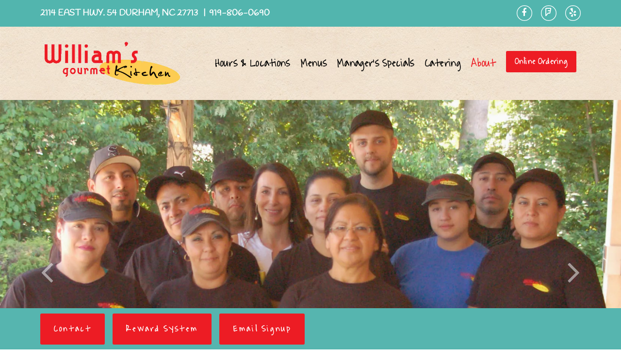

--- FILE ---
content_type: text/html; charset=utf-8
request_url: https://www.williamsgk.com/about/
body_size: 4316
content:
<!DOCTYPE html>
<html lang="en">
    <head>
        <meta charset="utf-8">
	<meta name="viewport" content="width=device-width, initial-scale=1, shrink-to-fit=no, user-scalable=0">
    <meta http-equiv="X-UA-Compatible" content="IE=edge">
	<title>About - William's Gourmet Kitchen</title>
	<!-- Powered by BentoBox http://getbento.com -->
	<!--
	___ ___ _  _ _____ ___  ___  _____  __
	| _ ) __| \| |_   _/ _ \| _ )/ _ \ \/ /
	| _ \ _|| .` | | || (_) | _ \ (_) >  <
	|___/___|_|\_| |_| \___/|___/\___/_/\_\

	-->
		<meta name="keywords" content="Great Breakfast in Durham, Places to Eat in Durham, Breakfast Food, Catering in RTP, Catering in Durham, Catering in Research Triangle Park, Best philly in Durham">
		<meta name="description" content="Try our famous philly cheesesteaks, burgers, sandwiches & more. Open for breakfast (you gotta try our grits!) and lunch in a fast casual setting. Voted best Corporate Catering in RTP.">
		<link rel="icon" href="https://media-cdn.getbento.com/accounts/19663086922e131347a46292f284b1d6/media/accounts/media/niFrUpQgWvuCFA7PofOQ_favicon.png">
		<meta property="og:site_name" content="William's Gourmet Kitchen">
		<meta property="og:title" content="About - William's Gourmet Kitchen">
		<meta property="og:type" content="article">
		<meta property="og:url" content="https://www.williamsgk.com/about/">
			<meta property="og:description" content="Try our famous philly cheesesteaks, burgers, sandwiches & more. Open for breakfast (you gotta try our grits!) and lunch in a fast casual setting. Voted best Corporate Catering in RTP.">
			<meta property="og:image" content="https://images.getbento.com/accounts/19663086922e131347a46292f284b1d6/mediausers/custom_fields_galleries/images/ofgqgkR3TMKyGIGgeqZN_Katrina  Litsas - DSC_0537.jpg?w=1200&fit=crop&auto=compress,format&cs=origin&h=600">
		<meta name="twitter:card" content="summary_large_image">
		<meta name="twitter:title" content="About - William's Gourmet Kitchen">
			<meta name="twitter:description" content="Try our famous philly cheesesteaks, burgers, sandwiches & more. Open for breakfast (you gotta try our grits!) and lunch in a fast casual setting. Voted best Corporate Catering in RTP.">
			<meta name="twitter:image" content="https://images.getbento.com/accounts/19663086922e131347a46292f284b1d6/mediausers/custom_fields_galleries/images/ofgqgkR3TMKyGIGgeqZN_Katrina  Litsas - DSC_0537.jpg?w=1200&fit=crop&auto=compress,format&cs=origin&h=600">
        <script src="https://ajax.googleapis.com/ajax/libs/webfont/1.6.16/webfont.js"></script>
        <script>
            var google_fonts = [];
            
                google_fonts.push('raleway');
            
            
                google_fonts.push('raleway');
            
            
                google_fonts.push('raleway');
            
            
                google_fonts.push('raleway');
            

            google_fonts = google_fonts.map(function(font){
                switch(font) {
                    case 'raleway':
                        return 'Raleway::latin'
                        break;
                    case 'montserrat':
                        return 'Montserrat::latin'
                        break;
                    case 'josefin_sans':
                        return 'Josefin+Sans::latin'
                        break;
                    case 'playfair_display':
                        return 'Playfair+Display::latin'
                        break;
                    case 'arvo':
                        return 'Arvo::latin'
                        break;
                }
            });

            

            var WebfontConfig = {};
            

            if(google_fonts.length > 0){
                if(!WebfontConfig.hasOwnProperty('google')) {
                    WebfontConfig.google = {families: []}
                }
                WebfontConfig.google.families = WebfontConfig.google.families.concat(google_fonts);
            }

            WebFont.load(WebfontConfig);
        </script>
        <script type="text/javascript" src="https://theme-assets.getbento.com/juno/d464839.juno/assets/js/head.min.js"></script>
        <link rel="stylesheet" href="//assets-cdn-refresh.getbento.com/stylesheet/williamsgk/-/scss/main.5348127086399328b3f1f1e08ba7022c.scss" />
        
        <script type="text/javascript" src="//maps.google.com/maps/api/js?key=AIzaSyCxtTPdJqQMOwjsbKBO3adqPGzBR1MgC5g&sensor=false"></script>
        <script>
            var fade_slider = true;
            var map_styles = [];
            
            map_styles = [{"featureType":"water","elementType":"geometry","stylers":[{"color":"#d1f7f4"},{"lightness":17}]},{"featureType":"landscape","elementType":"geometry","stylers":[{"color":"#ffecbc"},{"lightness":20}]},{"featureType":"road.highway","elementType":"geometry.fill","stylers":[{"color":"#ffffff"},{"lightness":17}]},{"featureType":"road.highway","elementType":"geometry.stroke","stylers":[{"color":"#ffffff"},{"lightness":29},{"weight":0.2}]},{"featureType":"road.arterial","elementType":"geometry","stylers":[{"color":"#ffffff"},{"lightness":18}]},{"featureType":"road.local","elementType":"geometry","stylers":[{"color":"#ffffff"},{"lightness":16}]},{"featureType":"poi","elementType":"geometry","stylers":[{"color":"#f5f5f5"},{"lightness":21}]},{"featureType":"poi.park","elementType":"geometry","stylers":[{"color":"#dedede"},{"lightness":21}]},{"elementType":"labels.text.stroke","stylers":[{"visibility":"on"},{"color":"#ffffff"},{"lightness":16}]},{"elementType":"labels.text.fill","stylers":[{"saturation":36},{"color":"#333333"},{"lightness":40}]},{"elementType":"labels.icon","stylers":[{"visibility":"off"}]},{"featureType":"transit","elementType":"geometry","stylers":[{"color":"#f2f2f2"},{"lightness":19}]},{"featureType":"administrative","elementType":"geometry.fill","stylers":[{"color":"#fefefe"},{"lightness":20}]},{"featureType":"administrative","elementType":"geometry.stroke","stylers":[{"color":"#d1f7f4"},{"lightness":17},{"weight":1.2}]}];
            

            
        </script>
        <!--[if lt IE 9]>
            <script type="text/javascript" src="https://theme-assets.getbento.com/juno/d464839.juno/assets/assets/js/ltie9.min.js "></script>
        <![endif] -->
    </head>
    <body class="team ">
        <div id="flex-wrap">

            




  <script src='https://cf.chownowcdn.com/latest/static/integrations/ordering-modal.min.js' data-chownow-company-id='2405'></script>


  

  
    <section id="address" class=" sticky">

    <div class="container">

    
      <div class="row address-callout">
        <div class="col-xs-12">
          <a class="btn btn-sm chownow-order-online"
    
    
    
    href="https://ordering.chownow.com/order/2405/locations" target="_blank"  data-bb-track="button" data-bb-track-on="click" data-bb-track-category="Online Ordering Trigger Button" data-bb-track-action="Click" data-bb-track-label="Callout, Header"
  >
    Online Ordering
  </a>
        </div>
      </div>
    


    <div class="row">
    <div class="col-md-12">
        
        <span class="location-info">
          
          <a href="http://www.google.com/maps/search/2114%20East%20Hwy.%2054%2C%20Durham%2C%20NC%2027713" target="_blank" 
		 data-bb-track="button" data-bb-track-on="click" data-bb-track-category="Address" data-bb-track-action="Click" data-bb-track-label="Header"
>
              2114 East Hwy. 54 Durham, NC <span class="zip">27713</span>
          </a>
          &nbsp;&nbsp;|&nbsp;&nbsp;<a class="phone-number" href="tel:919-806-0690" 
		 data-bb-track="button" data-bb-track-on="click" data-bb-track-category="Phone Number" data-bb-track-action="Click" data-bb-track-label="Header"
>919-806-0690</a>
        </span>
        
          <span class="address-social">
            <nav class="social">
    
    
        <a target="_blank" href="https://www.facebook.com/Williams-Gourmet-Kitchen-202652068349/"  data-bb-track="button" data-bb-track-on="click" data-bb-track-category="Social Icons" data-bb-track-action="Click" data-bb-track-label="Facebook">
            <i class="fa fa-facebook"></i>
            <noscript>facebook</noscript>
        </a>
    
    
    
        <a target="_blank" href="https://foursquare.com/v/williams-gourmet-kitchen/4bb3a3a54019a593c43a38b8"  data-bb-track="button" data-bb-track-on="click" data-bb-track-category="Social Icons" data-bb-track-action="Click" data-bb-track-label="Foursquare">
            <i class="fa fa-foursquare"></i>
            <noscript>foursquare</noscript>
        </a>
    
    
        <a target="_blank" href="http://www.yelp.com/biz/williams-gourmet-kitchen-durham"  data-bb-track="button" data-bb-track-on="click" data-bb-track-category="Social Icons" data-bb-track-action="Click" data-bb-track-label="Yelp">
            <i class="fa fa-yelp"></i>
            <noscript>yelp</noscript>
        </a>
    
    
    
    
    
</nav>
          </span>
    </div>
    </div>
    </div>
    </section>
  

    <header class="sticky  has-background">
      <div class="collapse" id="navbar-header">
        <div class="container p-a-1">
          <h3>Collapsed content</h3>
          <p>Toggleable via the navbar brand.</p>
        </div>
      </div>
      <nav class="navbar offcenter-logo">
        <div class="container">

          <div class="mobile-header-wrap hidden-mobile-break-up">
            <a class="navbar-brand" href="/">
              
                <img src="https://images.getbento.com/accounts/19663086922e131347a46292f284b1d6/media/accounts/media/N7lLIBPnRlOkljad7ctV_Katrina%20Litsas%20-%20WGKlogo_FlatColorWEB.gif?w=600&fit=max&auto=compress,format&cs=origin&h=600" alt="William's Gourmet Kitchen">
              
            </a>
            <button class="navbar-toggler vertical-center hidden-mobile-break-up" type="button" alt="navbar toggle" style="text-indent: -9999px; white-space: nowrap;">Navbar Toggle
              <div id="nav-icon">
                <span></span>
                <span></span>
                <span></span>
                <span></span>
              </div>
            </button>
          </div>

            <a class="navbar-brand hidden-mobile-break-down logo " href="/">
              
                <img class="standard-logo" src="https://images.getbento.com/accounts/19663086922e131347a46292f284b1d6/media/accounts/media/N7lLIBPnRlOkljad7ctV_Katrina%20Litsas%20-%20WGKlogo_FlatColorWEB.gif?w=600&fit=max&auto=compress,format&cs=origin&h=600" alt="William's Gourmet Kitchen">
              
              
            </a>

          <div class="collapse navbar-toggleable-sm" id="collapsible-header">
            <ul class="nav navbar-nav navbar-right">
              

                <li class="nav-item">
                  <a class="nav-link " href="/location/williams-gourmet-kitchen/" >Hours & Locations </a>
                  
                </li>
              

                <li class="nav-item">
                  <a class="nav-link " href="/menus/" >Menus </a>
                  
                </li>
              

                <li class="nav-item">
                  <a class="nav-link " href="/specials/" >Manager's Specials </a>
                  
                </li>
              

                <li class="nav-item">
                  <a class="nav-link " href="/catering/" >Catering </a>
                  
                </li>
              

                <li class="nav-item active">
                  <a class="nav-link " href="/about/" >About </a>
                  
                </li>
              


              
              <li class="nav-item hidden-mobile-break-down">
                <a class="callout-button nav-link chownow-order-online"
    
    
    
    href="https://ordering.chownow.com/order/2405/locations" target="_blank"  data-bb-track="button" data-bb-track-on="click" data-bb-track-category="Online Ordering Trigger Button" data-bb-track-action="Click" data-bb-track-label="Callout, Header"
  >
    Online Ordering
  </a>
              </li>
              
            </ul>
            <span class="hidden-mobile-break-up">
              <nav class="social">
    
    
        <a target="_blank" href="https://www.facebook.com/Williams-Gourmet-Kitchen-202652068349/"  data-bb-track="button" data-bb-track-on="click" data-bb-track-category="Social Icons" data-bb-track-action="Click" data-bb-track-label="Facebook">
            <i class="fa fa-facebook"></i>
            <noscript>facebook</noscript>
        </a>
    
    
    
        <a target="_blank" href="https://foursquare.com/v/williams-gourmet-kitchen/4bb3a3a54019a593c43a38b8"  data-bb-track="button" data-bb-track-on="click" data-bb-track-category="Social Icons" data-bb-track-action="Click" data-bb-track-label="Foursquare">
            <i class="fa fa-foursquare"></i>
            <noscript>foursquare</noscript>
        </a>
    
    
        <a target="_blank" href="http://www.yelp.com/biz/williams-gourmet-kitchen-durham"  data-bb-track="button" data-bb-track-on="click" data-bb-track-category="Social Icons" data-bb-track-action="Click" data-bb-track-label="Yelp">
            <i class="fa fa-yelp"></i>
            <noscript>yelp</noscript>
        </a>
    
    
    
    
    
</nav>
            </span>
          </div>
        </div>
      </nav>
    </header>

    

            <!-- Begin page content -->
            <div id="content">
            









  



<section class=" hero ">

  <div class="vertical-center hero-content">
    
    
    
    
  </div>

  
  <div class="slideshow">
    
    <div class="slide" style="background-image:url('https://images.getbento.com/accounts/19663086922e131347a46292f284b1d6/mediausers/custom_fields_galleries/images/ofgqgkR3TMKyGIGgeqZN_Katrina  Litsas - DSC_0537.jpg?fit=max&w=1800&auto=format,compress')"></div>
    
    <div class="slide" style="background-image:url('https://images.getbento.com/accounts/19663086922e131347a46292f284b1d6/mediausers/custom_fields_galleries/images/Cp6lveYsQe8yZ9flTsyh_Katrina  Litsas - DSC_0515.JPG?fit=max&w=1800&auto=format,compress')"></div>
    
  </div>
  

  

  

  

  
</section>

<a name="scroll-down"><noscript>scroll</noscript></a>






  
    <section class="three_column_copy">
      <div class="container">
        
        <div class="row">
          <div class="col-md-12">
            <h2 class="bar center">About Us
  <img class="underline" src="https://images.getbento.com/accounts/19663086922e131347a46292f284b1d6/media/images/34354hr.png?fit=max&w=1800&auto=format,compress" alt="Underline Image">
</h2>
          </div>
        </div>
        
        <div class="row">
          <div class="col-md-12 col-lg-8 col-lg-offset-2">
            <p style="text-align: center;">William&rsquo;s Gourmet Kitchen is open for breakfast &amp; lunch Monday &ndash; Saturday.</p><p style="text-align: center;">Breakfast offerings include gourmet coffee, fresh made breakfast platters, omelets and breakfast favorites such as Belgian waffles &amp; Triple berry French toast.</p><p style="text-align: center;">For lunch enjoy fresh made to order sandwiches, cheesesteaks, grilled burgers and crisp salads.</p><nav style="text-align: center;"><a class="btn" data-target="#newsletter-modal" data-toggle="modal" href="http://williamsgk.getbento.com/about/#">EMAIL SIGNUP</a></nav>
          </div>
          
          
        </div>
      </div>
    </section>




  





            </div>

            
    <footer class="footer sticky">
      
        <div class="container">
          <div class="row">
            <div class="col-xs-12 text-xs-center text-md-left">
              <p style="margin: 0px; text-align: left;"><a class="btn btn-primary" href="http://williamsgk.getbento.com/contact/">Contact</a>&nbsp; &nbsp; <a class="btn btn-primary" href="http://williamsgourmetkitchen.alohaenterprise.com:8080/efMemberLinkLogin.do" target="blank">Reward System</a>&nbsp; &nbsp; <a class="btn btn-primary" data-target="#newsletter-modal" data-toggle="modal" href="#">Email Signup</a></p>
            </div>
        </div>
      
      </div>
    </footer>

    

    <section id="credit" >
      <a href="http://www.getbento.com/?utm_source=footer&utm_campaign=williamsgk.com" target="_blank">Powered By BentoBox</a>
    </section>
            <div class="modal fade" id="newsletter-modal" tabindex="-1" role="dialog">
  <div class="modal-dialog modal-md">
    <div class="modal-content">
      <div class="modal-body">
      <button type="button" class="close" data-dismiss="modal" aria-label="Close"><span aria-hidden="true">&times;</span></button>

      <h1>Email Signup</h1>

      
      <form id="newsletter" class="contact-form ajax-submit" action="/email_provider_subscribe/" enctype="multipart/form-data" method="post">
    
    <div style="display: none;">
        <label>leave this field blank
            <input type="text" name="comment_body" value="" />
        </label>
    </div>
    
        <input type="hidden" name="form" value="newsletter">

          <div class="row">
            <div class="col-md-12">
              <div class="form-group">
                <label for="first-name" class="sr-only">First Name</label>
                <input class="form-control" type="text" id="first-name" name="first_name" placeholder="First Name*" required>
              </div>
            </div>
          </div>
          <div class="row">
            <div class="col-md-12">
              <div class="form-group">
                <label for="last-name" class="sr-only">Last Name</label>
                <input class="form-control" type="text" id="last-name" name="last_name" placeholder="Last Name*" required>
              </div>
            </div>
          </div>
          <div class="row">
            <div class="col-md-12">
              <div class="form-group">
                <label for="email" class="sr-only">Email</label>
                <input class="form-control" type="email" id="email" name="Email" placeholder="Email*" required>
              </div>
            </div>
          </div>

          <div class="row">
            <div class="large-12 columns">
              <input class="btn btn-secondary" type="submit" value="Submit">
            </div>
          </div>
      
    </form>
      </div>
    </div>
  </div>
</div>

<div class="modal fade" id="reservations-modal" tabindex="-1" role="dialog">
  <div class="modal-dialog modal-md">
    <div class="modal-content">
      <div class="modal-body ">
      <button type="button" class="close" data-dismiss="modal" aria-label="Close"><span aria-hidden="true">&times;</span></button>

      

      </div>

    </div>
  </div>
</div>
            <script src="https://theme-assets.getbento.com/juno/d464839.juno/assets/js/foot.libs.min.js"></script>
            <script src="https://theme-assets.getbento.com/juno/d464839.juno/assets/js/bentobox.min.js"></script>

            

            <div class="device-xs visible-xs hidden-sm-up"></div>
            <div class="device-sm visible-sm hidden-md-up"></div>
            <div class="device-md visible-md hidden-lg-up"></div>
            <div class="device-lg visible-lg"></div>
        </div>

        
        
    <script type="text/javascript" src="https://app-assets.getbento.com/analytics/f09d72e/bento-analytics.min.js" data-bentoanalytics='{"account": "williamsgk", "theme": "juno", "template": "team.html", "preset": "N/A", "cartType": "", "indicativeApiKey": "62e150f7-1993-460b-90ab-1bb1bd494ad7", "snowplowAppId": "customer-websites", "snowplowCollectorUrl": "com-bentoboxcloud-prod1.collector.snplow.net", "devMode": false, "templateNameFromMapping": ""}'></script></body></html>

--- FILE ---
content_type: text/javascript
request_url: https://theme-assets.getbento.com/juno/d464839.juno/assets/js/bentobox.min.js
body_size: 10435
content:
!function n(a,s,r){function o(i,t){if(!s[i]){if(!a[i]){var e="function"==typeof require&&require;if(!t&&e)return e(i,!0);if(c)return c(i,!0);throw(t=new Error("Cannot find module '"+i+"'")).code="MODULE_NOT_FOUND",t}e=s[i]={exports:{}},a[i][0].call(e.exports,function(t){return o(a[i][1][t]||t)},e,e.exports,n,a,s,r)}return s[i].exports}for(var c="function"==typeof require&&require,t=0;t<r.length;t++)o(r[t]);return o}({1:[function(t,i,e){function n(t){this.$imgs=t.not(function(){return this.complete}),this.$dispatcher=$("<div></div>"),this._remaining=this.$imgs.length,this._running=!1,this._complete=!1}n.prototype={events:{complete:"imgloader:complete"},load:function(){var t;this._running||this._complete||(this._running=!0,this._remaining?(t=this).$imgs.load(function(){t._remaining--,t._remaining||t._done()}):this._done())},destroy:function(){this.$dispatcher.remove(),this.$dispatcher=null,this.$imgs=null},_done:function(){this._running=!1,this._complete=!0,this.$dispatcher.trigger("imgloader:complete")}},i.exports=window.ImgLoader=n},{}],2:[function(i,t,e){i("./tracking"),i("./ticketing"),i("./imgloader");var n={autoplay:!0,pauseOnHover:!1,autoplaySpeed:5e3,dots:!0,fade:fade_slider,prevArrow:'<a class="slick-prev"><i class="fa fa-angle-left"></i></a>',nextArrow:'<a class="slick-next"><i class="fa fa-angle-right"></i></a>'};function a(t){return l(".device-"+t).is(":visible")}var l=jQuery;l(function(){Site.init()}),window.Site={init:function(){window.TRACKING.initialize(),this.initCallout(),this.initStickiness(),this.initHeroContent(),this.initSmoothScroll(),this.initSlideshows(),this.initGalleries(),this.initInstagram(),this.initMap(),this.initTabs(),this.initVenues(),this.initCatering(),this.initCareers(),this.initContact(),this.initFormComponents(),this.initFormSubmit(),this.initImageBrowser(),this.initFormSuccess(),this.initMobileMenu(),this.initHeroSize(),this.initStoreCategorySelect(),i("./productconfigurable/productconfigurable").create(),this.STORE.initialize({hasQuantities:!0}),Bento.GiftCards.initialize({formContainerSelector:"#physical-form form, #electronic-form form",successCallback:function(t){window.TRACKING.sendEvent("Add to Cart","Click","Gift Cards"),setTimeout(function(){t.cart&&t.cart.url?window.location=t.cart.url:window.location="/store/cart"},250)}}),l(window).on("resize",l.throttle(function(){Site.initHeroSize()},200,null,!1));var t=new ImgLoader(l("header.sticky").first().find("img"));t.$dispatcher.on(t.events.complete,function(){t.$dispatcher.off(t.events.complete),t.destroy(),t=null,l(".sticky").sticky("update"),Site.initHeroSize(!0)}),t.load()},initStoreCategorySelect:function(){var t,i,e=l(".selectpicker");e.selectpicker("mobile"),-1<location.pathname.indexOf("category")&&(i=(t=location.pathname).indexOf("category"),t=t.slice(i+"category".length+1,-1),i=e.find("option").filter('[data-category-slug="'+t+'"]'),e.val(i.val()),e.selectpicker("refresh")),e.change(function(){var t=l(this).val();location.href=t})},initFormSubmit:function(){l("form.ajax-submit").submit(function(t){t.preventDefault();var n=l(this),t=n.serialize(),a=l("section#address.sticky").outerHeight()+l("header.sticky").outerHeight();l.ajax({type:"POST",url:n.attr("action"),data:t,success:function(t,i){n.fadeOut(function(){n.parents("section").length&&l("html, body").scrollTop(n.parents("section").offset().top-a),n.html('<h4 class="text-xs-center">Thanks!</h4>').fadeIn(),window.TRACKING.sendEvent("Forms","Submit","Email Sign Up")})},error:function(t,i,e){n.fadeOut(function(){l("html, body").scrollTop(n.parents("section").offset().top-a),n.html("<h4>An error has occured. Please try again later.</h4>").fadeIn()})}})})},initFormSuccess:function(){var t;"true"==function(t){for(var i,e=decodeURIComponent(window.location.search.substring(1)).split("&"),n=0;n<e.length;n++)if((i=e[n].split("="))[0]===t)return void 0===i[1]||i[1]}("success")&&(t=l("form[action='/form_to_email/']").html("<h1 class='text-xs-center'>Thank you!</h1>"),l("html, body").scrollTop(t.offset().top))},initMobileMenu:function(){l(".navbar-toggler").click(function(){var t;l("html,body").toggleClass("noscroll"),l("header").toggleClass("nav-open"),0<l("#collapsible-header").height()?l("#collapsible-header").css("height",0):(t=l(window).scrollTop(),t=l("#collapsible-header").offset().top-t,l("#collapsible-header").css("height",l(window).height()-t))}),l(".hidden-mobile-break-up").is(":visible")&&l(".nav-item.dropdown > a").click(function(t){t.preventDefault(),l(this).siblings(".dropdown-menu").toggleClass("open")})},initImageBrowser:function(){l(".image-browser").each(function(){var t=l(this).find(".image");l(this).find(".image-thumb").hover(function(){t.css("background-image",l(this).css("background-image"))})})},initVenues:function(){var t=n;t.fade=!1,l("section.venues").slick(t),l(".set-venue").click(function(){l('form [name="Venue"]').selectpicker("val",l(this).attr("data-venue"))}),Bento.Forms.initialize({formSelector:"form.private-event-form",successCallback:function(){window.TRACKING.sendEvent("Forms","Submit","Private Events")},preSubmit:function(){}})},initCatering:function(){Bento.Forms.initialize({formSelector:"form.catering-form",successCallback:function(){window.TRACKING.sendEvent("Forms","Submit","Catering")}})},initCareers:function(){Bento.Forms.initialize({formSelector:"form.careers-form",successCallback:function(){window.TRACKING.sendEvent("Forms","Submit","Jobs")}})},initContact:function(){Bento.Forms.initialize({formSelector:".js-contact-form.contact-form",successCallback:function(){window.TRACKING.sendEvent("Forms","Submit","Contact")}})},initFormComponents:function(){l("[data-datepicker]").datepicker({autoclose:!0}).on("changeDate",function(t){l(this).data("target")&&l(this).parents("form").find(l(this).data("target")).val(l(this).val())}).change(),l("[data-timepicker]").timepicker({defaultTime:!1}),l("[data-selectpicker]").selectpicker().change(function(){l(this).data("target")&&l(this).parents("form").find(l(this).data("target")).val(l(this).val())}).change()},initTabs:function(){l("nav.tab-nav select").selectpicker({mobile:!0}).on("change",function(){l(".tab-content > *.active").removeClass("active"),l(".tab-content").find(l(this).val()).addClass("active"),window.history.pushState(null,null,l(this).val())}),l("nav.tab-nav > a").click(function(t){t.preventDefault(),l("nav.tab-nav a.active").removeClass("active"),l(this).addClass("active"),l(".tab-content > *.active").removeClass("active"),l(".tab-content").find(l(this).attr("href")).addClass("active"),window.history.pushState(null,null,l(this).attr("href"))});var t=window.location.toString().split("#")[1];t&&(t="#"+t,l("nav.tab-nav select:visible").length?l("nav.tab-nav select").selectpicker("val",t).change():l("nav.tab-nav a[href='"+t+"']").click(),l("section#address.sticky").parent().addClass("no-transitions is-sticky"),l("header.sticky").parent().addClass("no-transitions is-sticky"),l(window).load(function(){l(window).scrollTop(l("nav.tab-nav").parents("section").offset().top-l("header.sticky").outerHeight()-l("#address.sticky").outerHeight()),l("section#address.sticky").parent().removeClass("no-transitions"),l("header.sticky").parent().removeClass("no-transitions")}))},initCallout:function(){l("#callout .close").click(function(t){t.preventDefault(),l("#callout").slideUp(),l("#callout-sticky-wrapper").slideUp(function(){l(this).remove(),l(".sticky").unstick(),l(".sticky").addClass("no-transitions"),Site.initStickiness(),l(".sticky").sticky("update"),l(".sticky").removeClass("no-transitions")}),l(".is-sticky .sticky").each(function(){l(this).animate({top:parseFloat(l(this).css("top"))-l("#callout").outerHeight()})})})},initStickiness:function(){l("#callout.sticky").sticky({topSpacing:0});var t=l("#callout.sticky").outerHeight()?l("#callout.sticky").outerHeight():0,t=(l("#address.sticky").sticky({topSpacing:t}),t+=l("#address.sticky").outerHeight()?l("#address.sticky").outerHeight():0,l("header.sticky").sticky({topSpacing:t,wrapperClassName:"header-sticky-wrapper"}),l("#header.sticky").sticky({topSpacing:t,wrapperClassName:"header-sticky-wrapper"}),l("#credit.sticky").outerHeight()?l("#credit.sticky").outerHeight():0);l("footer.sticky").sticky({topSpacing:l(window).outerHeight()-t-l("footer.sticky").outerHeight()}).css("bottom",t),l("#credit.sticky").sticky({bottomSpacing:0}),l(".sticky").on("sticky-start sticky-end",function(){var t=0,i=l(this),e=setInterval(function(){i.sticky("update"),t++,Site.initHeroSize(!0),15===t&&clearInterval(e)},50)})},initHeroSize:function(t){t||l(".sticky").sticky("update"),l("section.hero").css("margin-top",-1*l("header:not(.has-background)").outerHeight()),l(".full-height").each(function(){l(this).css("height",l(window).outerHeight()-l(this).offset().top-l("#credit.sticky").outerHeight()-l("footer.sticky").outerHeight()),l(this).find(".slide").css("height",l(this).css("height"))})},initHeroContent:function(){var t,i;l("section.hero #youtube-container").length&&(l("section.hero #youtube-container").attr("data-youtube-id"),(t=document.createElement("script")).src="https://www.youtube.com/iframe_api",(i=document.getElementsByTagName("script")[0]).parentNode.insertBefore(t,i)),l("section.hero .slideshow").slick(n)},initSlideshows:function(){var t=n;l("section.slideshow").slick(t)},initGalleries:function(){l(".gallery").on("click",function(){var t=l(this).attr("data-images").split(" "),t=l(t).map(function(){if(0!=this.length)return{src:this}});l(this).lightGallery({dynamic:!0,dynamicEl:t})})},initInstagram:function(){l(".instagram-container").each(function(){var t;a("xs")?(l(this).find(".slide:gt(1)").remove(),(t=n).arrows=!1,l(this).slick(t)):l(this).find(".image-wrap").slice(10).remove()})},initSmoothScroll:function(){l('a[href*="#"]:not([href="#"]):not(.no-scroll)').click(function(){if(location.pathname.replace(/^\//,"")==this.pathname.replace(/^\//,"")&&location.hostname==this.hostname){var t=(t=l(this.hash)).length?t:l("[name="+this.hash.slice(1)+"]"),i=l("section#address.sticky").outerHeight()+l("header.sticky").outerHeight();if(t.length)return l("html, body").animate({scrollTop:t.offset().top-i},1e3),!1}})},initMap:function(){l(".map").each(function(){var t=this,i={lat:parseFloat(l(t).attr("data-lat")),lng:parseFloat(l(t).attr("data-lng"))},e=null,n=(l(t).attr("data-marker")&&(e=l(t).attr("data-marker")),{scrollwheel:!1,draggable:!a("xs"),zoom:16,center:i,mapTypeId:google.maps.MapTypeId.ROADMAP,styles:map_styles}),t=new google.maps.Map(t,n);new google.maps.Marker({map:t,position:i,icon:e})})},STORE:{options:{},initialize:function(t){Site.STORE.setInitialOptions(t),Site.STORE.closeModalListener(),Site.STORE.addToCartListener();var i,e,t=document.getElementById("product-form");Site.STORE.hasOptionsDropdown(t)&&(Site.STORE.addOptionsDropdownListener(t),Site.STORE.triggerOptionsChange()),Site.STORE.hasQuantities()?(Site.STORE.addQuantityListener(t),Site.STORE.triggerQuantityChange()):(i=l(".hidden option"),e=l(t),i.each(function(){var t=l(this);Site.STORE.checkVariantAvailability(t,1,e)}))},triggerOptionsChange:function(){l("select.options-dropdown").trigger("change")},triggerQuantityChange:function(){l(".qty").trigger("change")},hasOptionsDropdown:function(t){return!!l(t).find("select.options-dropdown").length},hasQuantities:function(){return Site.STORE.options.hasQuantities},setInitialOptions:function(i){Object.keys(i).forEach(function(t){Site.STORE.options[t]=i[t]})},addQuantityListener:function(n){l(n).find(".qty").change(function(){var t,i=l(this).closest("form").find("select.options-dropdown"),e=l(n);i.length?Site.STORE.filterVariants(e):(i=l(this).val()||1,t=l(this).parents("form").find("#variant option"),Site.STORE.checkVariantAvailability(t,i,e))})},addOptionsDropdownListener:function(i){l(i).find("select.options-dropdown").change(function(){var t=l(i);Site.STORE.filterVariants(t)})},addToCartListener:function(){l("#submit").click(function(t){var i=l(t.currentTarget).parents("form"),i=Site.STORE.quantitySelected(i);Site.STORE.addToCart(t,i)})},closeModalListener:function(){l("#added-to-cart .close").click(function(t){t.preventDefault(),l("#added-to-cart").modal("hide")})},quantitySelected:function(t){return Site.STORE.hasQuantities()?t.siblings(".qty").val():1},filterVariants:function(t){var i=l("select#variant option"),e=Site.STORE.quantitySelected(t);t.find("select.options-dropdown option:selected").each(function(){var t=l(this),t="[data-option-"+t.attr("data-slug")+'="'+t.val()+'"]';i=i.filter(t)}),Site.STORE.checkVariantAvailability(i,e,t)},checkVariantAvailability:function(t,i,e){var n,a,s=e.find('input[name="quantity"]');1===t.length?(0===(a=parseInt(t.attr("data-inventory")))||a<i?((n=e.find("#submit")).text("Out of Stock"),Site.STORE.disableButton(n),Site.STORE.disableQuantityInput(s)):(i=t.first().val(),t.parents("select").val(i),Site.STORE.enableQuantityInput(s,a),n=e.find("#submit"),Site.STORE.activateButton(n)),l(".price").text("$"+t.attr("data-price"))):((n=e.find("#submit")).text("Currently Unavailable"),Site.STORE.disableButton(n),Site.STORE.disableQuantityInput(s))},disableQuantityInput:function(t){t.val(0).attr({min:0,max:0})},enableQuantityInput:function(t,i){l(".btn-number").removeAttr("disabled"),0==t.val()||1==t.val()?(t.val(1),l('.btn-number[data-type="minus"]').attr("disabled","disabled")):t.val()>i&&(t.val(i),l('.btn-number[data-type="plus"]').attr("disabled","disabled")),t.attr({min:1,max:i})},addToCart:function(t){t.preventDefault(),t.stopImmediatePropagation();var a=l(t.currentTarget),t=(a.text("Adding..."),a.parent());Site.STORE.disableButton(a),Site.STORE.clearError(),l.ajax({type:t.attr("method"),url:t.attr("action"),data:t.serialize(),beforeSend:function(t,i){var e="";l.ajax({type:"GET",url:"/csrf",contentType:"application/json",async:!1,success:function(t){e=t.token}}),/^(GET|HEAD|OPTIONS|TRACE)$/.test(i.type)||this.crossDomain||t.setRequestHeader("X-CSRFToken",e)},success:function(t){var i,e,n;Site.STORE.activateButton(a),!0===t.success?(i=t.item,e=t.cart,n=t.quantity_added,Site.STORE.updateCartCount(e),Site.STORE.updateAvailableInventory(n),l("select.options-dropdown").trigger("change"),Site.STORE.updateModal(i,n),Site.STORE.displayModal(),window.TRACKING.sendEvent("Add To Cart","Click","eCom",parseInt(n))):!1===t.success&&Site.STORE.displayError(t.message)}})},displayError:function(t){var i=l("#errorContainer");i.html(t),i.fadeIn()},clearError:function(){var t=l("#errorContainer");t.html(""),t.hide()},updateModal:function(t,i){Site.STORE.resetModalText();var e=t.name,n="$"+(parseFloat(t.unit_price)*i).toFixed(2),a=t.variant.options,s=l("#added-to-cart .options");l("#item-name").html(e),l("#added-to-cart .price").text(n);for(var r=0;r<a.length;r++){var o=a[r].name,c=a[r].choice;s.append(o+": "+c+"<br>")}Site.STORE.setModalQuantityText(s,i)},setModalQuantityText:function(t,i){t.append("Qty: "+i)},updateAvailableInventory:function(t){t=parseInt(l("form#product-form #variant option:selected").attr("data-inventory"))-t;l("form#product-form #variant option:selected").attr("data-inventory",t)},updateCartCount:function(t){for(var i=t.items,e=0,n=0;n<i.length;n++)e+=i[n].quantity;l(".cart-icon span.quantity").text(e)},activateButton:function(t){t.text("Add To Cart").removeAttr("disabled")},disableButton:function(t){t.attr("disabled","")},displayModal:function(){l("#added-to-cart").modal("show")},resetModalText:function(){l("#added-to-cart .options").html("")}}},l("[data-incrementer]").each(function(){var a=l(this);l(this).find(".btn-number").click(function(t){t.preventDefault();var t=l(this).attr("data-field"),i=l(this).attr("data-type"),t=a.find("input[name='"+t+"']"),e=parseInt(t.val());isNaN(e)?t.val(0):"minus"==i?(e>t.attr("min")&&t.val(e-1).change(),parseInt(t.val())==t.attr("min")&&l(this).attr("disabled",!0)):"plus"==i&&(e<t.attr("max")&&t.val(e+1).change(),parseInt(t.val())==t.attr("max"))&&l(this).attr("disabled",!0)}),l(this).find(".input-number").focusin(function(){l(this).data("oldValue",l(this).val())}),l(this).find(".input-number").change(function(){var t=parseInt(l(this).attr("min")),i=parseInt(l(this).attr("max")),e=parseInt(l(this).val()),n=l(this).attr("name");t<=e?a.find(".btn-number[data-type='minus'][data-field='"+n+"']").removeAttr("disabled"):l(this).val(l(this).data("oldValue")),e<=i?a.find(".btn-number[data-type='plus'][data-field='"+n+"']").removeAttr("disabled"):l(this).val(l(this).data("oldValue"))}),l(this).find(".input-number").keydown(function(t){-1!==l.inArray(t.keyCode,[46,8,9,27,13,190])||65==t.keyCode&&!0===t.ctrlKey||35<=t.keyCode&&t.keyCode<=39||(t.shiftKey||t.keyCode<48||57<t.keyCode)&&(t.keyCode<96||105<t.keyCode)&&t.preventDefault()})}),l.fn.changeElementType=function(t){var e;this.length&&(e={},l.each(this[0].attributes,function(t,i){e[i.nodeName]=i.nodeValue}),this.replaceWith(function(){return l("<"+t+"/>",e).append(l(this).contents())}))},l("#content").on("click","button.close",function(t){l("#alert").fadeOut(),l("div.overlay").fadeOut()})},{"./imgloader":1,"./productconfigurable/productconfigurable":5,"./ticketing":6,"./tracking":7}],3:[function(t,i,e){i.exports={adapter:{value_change:"productconfig:adapter:value_change",message_change:"productconfig:adapter:message_change"},price:{change:"productconfig:price:change"},quantity:{change:"productconfig:quantity:change"},inventory:{change:"productconfig:inventory:change"},preview:{init:"productconfig:preview:init",complete:"productconfig:preview:complete",success:"productconfig:preview:success",error:"productconfig:preview:error"},submit:{init:"productconfig:submit:init",complete:"productconfig:submit:complete",success:"productconfig:submit:success",error:"productconfig:submit:error"}}},{}],4:[function(t,i,e){function n(t,i){this.$el=t,this.model=i,this.type=this.$el.data("product-config-field")||null,this.$message=this.$el.find(".product-config-field__message").first(),this.min=this.$el.data("product-config-field-min")||null,this.min=this.min&&!isNaN(this.min)?parseInt(this.min):null,this.min=this.min&&this.min<0?0:this.min,this.max=this.$el.data("product-config-field-max")||null,this.max=this.max&&!isNaN(this.max)?parseInt(this.max):null,this.max=this.max&&0==this.max?Number.MAX_VALUE:this.max,this.prettyName=this.$el.find(".product-config-field__title").first().text(),this.adapter=this.type?a.make(this):null,this.adapter&&this._init()}var s=t("./_productconfigurable.events"),a=(n.prototype={_init:function(){this._subscribeToAdapter(),this._updateMessage()},_subscribeToAdapter:function(){var i=this;this.adapter.$dispatcher.on(s.adapter.value_change,function(t){i._notify()}).on(s.adapter.message_change,function(t){i._updateMessage()})},_notify:function(){this.adapter.will_change_price&&this.model.preview()},_updateMessage:function(){var t="product-config-field__message--show",i="product-config-field__message--error";this.adapter.message?this.$message.text(this.adapter.message).addClass(t).toggleClass(i,!this.adapter._valid):this.$message.text("").removeClass(t+" "+i)},getValid:function(){return this.adapter.getValid()},getJSON:function(){return this.adapter.getJSON()},getPrettyValue:function(t){return this.adapter.getPrettyValue(t)}},function(){});a.make=function(t){var i=null,e=t.type||"";switch(t.type){case"dropdown":return 0<(i=t.$el.find("select").first()).length?new ProductConfigFieldDropdownAdapter(i):null;case"free_form":return 0<(i=t.$el.find("textarea").first()).length?new ProductConfigFieldFreeformAdapter(i):null;case"checkbox":return 0<(i=t.$el.find("input[type='checkbox']")).length?new ProductConfigFieldCheckboxAdapter(i,t.min,t.max):null;case"quantity":return 0<(i=t.$el.find("[data-incrementer]")).length?new ProductConfigFieldQuantityAdapter(i,t.min,t.max):null;default:console.log("Product Config Field Type {"+e+"} is not current supported.")}},(ProductConfigFieldDropdownAdapter=function(t){this.$el=t,this.$dispatcher=this.$el,this.name=this.$el.data("product-config-field-slug"),this.will_change_price=0<this.$el.find("option[data-product-config-field-price-variant]").length,this.requires_immediate_preview=this.will_change_price,this.message=null,this._json={},this._json[this.name]="",this._valid=!0,this._init()}).prototype={_init:function(){this._subscribeToSelect(),this._setInitialValue()},_setInitialValue:function(){var t=this.$el.val();t&&(this._json[this.name]=t)},_subscribeToSelect:function(){var i=this;this.$el.on("change",function(t){i.setValue(i.$el.val())})},setValue:function(t){this._json[this.name]!=t&&(this._json[this.name]=t,this.$dispatcher.trigger(s.adapter.value_change))},setMessage:function(t,i){this.message==t&&this._valid==i||(this.message=t,this._valid=i,this.$dispatcher.trigger(s.adapter.message_change))},getValid:function(){return this._valid},getJSON:function(){return this._json},getPrettyValue:function(t){var i=this._json[this.name],i=this.$el.find("option[value='"+i+"']").not(".bs-title-option").first(),i=0<i.length?i.text().split(/[\+\-]\$/)[0].trim():null;return t?i||"n/a":i}},(ProductConfigFieldFreeformAdapter=function(t){this.$el=t,this.$dispatcher=this.$el,this.name=this.$el.data("product-config-field-slug"),this.will_change_price=!1,this.requires_immediate_preview=!1,this.message=null,this._json={},this._json[this.name]="",this._valid=!0,this._init()}).prototype={_init:function(){this._subscribeToTextarea()},_subscribeToTextarea:function(){var i=this;this.$el.on("blur",function(t){i.setValue(i.$el.val())})},setValue:function(t){this._json[this.name]!=t&&(this._json[this.name]=t,this.$dispatcher.trigger(s.adapter.value_change))},setMessage:function(t,i){this.message==t&&this._valid==i||(this.message=t,this._valid=i,this.$dispatcher.trigger(s.adapter.message_change))},getValid:function(){return this._valid},getJSON:function(){return this._json},getPrettyValue:function(t){var i=this._json[this.name];return t||i&&""!=i?i:null}},(ProductConfigFieldCheckboxAdapter=function(t,i,e){this.$el=t,this.$dispatcher=$("<div></div>"),this.name=this.$el.first().data("product-config-field-slug"),this.will_change_price=0<this.$el.filter("[data-product-config-field-price-variant]").length,this.requires_immediate_preview=!1,this.message=null,this._json={},this._json[this.name]=[],this._min=i,this._max=e,this._valid=!0,this._init()}).prototype={_init:function(){this._subscribeToCheckboxes()},_subscribeToCheckboxes:function(){var e=this;this.$el.on("change",function(t){var i=[];e.$el.filter(":checked").each(function(t){i.push($(this).attr("value"))}),e.setValue(i)})},_updateAvailability:function(){var t,i,e,n,a;(this._min||this._max)&&(a=this._json[this.name].length,t=e=!0,i=null,this._min&&a<this._min&&(n=1==this._min?"item":"items",i="Please select a minimum of "+this._min+" "+n+" to continue.",e=!1),this._max&&(a<this._max?this.$el.filter(":disabled").prop("disabled",!1):a==this._max?(this.$el.not(":checked").prop("disabled",!0),i=i||"All done."+(this.$el.length>this._max?" To make additional changes, please remove a selected item.":"")):(a=1==(n=a-this._max)?"item":"items",this.$el.not(":checked").prop("disabled",!0),i=i||"Oops. Please remove "+n+" selected "+a+".",t=!1)),this.setMessage(i,e&&t))},setValue:function(t){this._json[this.name]!=t&&(this._json[this.name]=t,this._updateAvailability(),this.$dispatcher.trigger(s.adapter.value_change))},setMessage:function(t,i){this.message==t&&this._valid==i||(this.message=t,this._valid=i,this.$dispatcher.trigger(s.adapter.message_change))},getValid:function(){return this._updateAvailability(),this._valid},getJSON:function(){return this._json},getPrettyValue:function(t){var i=this._json[this.name],e=[];if(i&&0<i.length)for(var n=0;n<i.length;n++){var a=this.$el.filter("[value='"+i[n]+"']").first();0<a.length&&0<(a=a.next("span").first()).length&&(a=a.text().split(/[\+\-]\$/)[0].trim(),e.push(a))}return t||0!=e.length?e.join(", "):null}},(ProductConfigFieldQuantityAdapter=function(t,i,e){this.$el=t,this.$dispatcher=$("<div></div>"),this.name=this.$el.first().data("product-config-field-slug"),this.will_change_price=0<this.$el.filter("[data-product-config-field-price-variant]").length,this.requires_immediate_preview=!1,this.message=null,this._json={},this._json[this.name]={},this._min=i,this._max=e,this._valid=!0,this.$inputs=this.$el.find("input[type='number']"),this.$plusBtns=this.$el.find(".btn-number[data-type='plus']"),this._init()}).prototype={_init:function(){this._initJSON(),this._subscribeToInputs()},_initJSON:function(){var n=this;this.$inputs.each(function(t){var i=$(this),e=parseInt(i.val());n._json[n.name][i.data("product-config-option-slug")]=isNaN(e)?0:e})},_subscribeToInputs:function(){var i=this;this.$inputs.on("change",function(t){i._updateByInput($(this))})},_updateByInput:function(t){var i=t.data("product-config-option-slug"),e=t.attr("name"),n=parseInt(t.val()),n=isNaN(n)?0:n,a=this._getRemaining(i);a-n<0?a!=n?(t.val(a).trigger("change"),this.$plusBtns.filter("[data-field='"+e+"']").first().prop("disabled",!0)):this._setValueSingle(i,a):this._setValueSingle(i,n)},_getTotal:function(t){var i,e=0;for(i in this._json[this.name])i!=t&&(e+=this._json[this.name][i]);return e},_getRemaining:function(t){return this._max?this._max-this._getTotal(t):Number.MAX_VALUE},_updateAvailability:function(){var t,i,e,n,a;(this._min||this._max)&&(a=this._getTotal(),t=this._getRemaining(),i=n=!0,e=null,this._min&&a<this._min&&(a=1==this._min?"item":"items",e="Please select a minimum of "+this._min+" "+a+" to continue.",n=!1),this._max&&(0<t?this._enablePlusBtns():0==t?(this.$plusBtns.prop("disabled",!0),e=e||"All done. To make additional changes, please remove a selected item."):(this.$plusBtns.prop("disabled",!0),a=Math.abs(t),e=e||"Oops. Please remove "+a+" selected "+(1==a?"item":"items")+".",i=!1)),this.setMessage(e,n&&i))},_enablePlusBtns:function(){var e=this;this.$inputs.each(function(t){var i=$(this);e._json[e.name][i.data("product-config-option-slug")]<e._max&&(i=i.attr("name"),e.$plusBtns.filter("[data-field='"+i+"']").first().prop("disabled",!1))})},_setValueSingle:function(t,i){this._json[this.name].hasOwnProperty(t)&&this._json[this.name][t]!=i&&(this._json[this.name][t]=i,this._updateAvailability(),this.$dispatcher.trigger(s.adapter.value_change))},setValue:function(t){var i,e=!1;for(i in this._json[this.name]){var n=this._json[this.name][i],a=t.hasOwnProperty(i)&&t[i]&&!isNaN(t[i])?t[i]:null;a&&a!=n&&(this._json[this.name][i]=a,e=!0)}e&&(this._updateAvailability(),this.$dispatcher.trigger(s.adapter.value_change))},setMessage:function(t,i){this.message==t&&this._valid==i||(this.message=t,this._valid=i,this.$dispatcher.trigger(s.adapter.message_change))},getValid:function(){return this._updateAvailability(),this._valid},getJSON:function(){return this._json},getPrettyValue:function(t){var i,e=[];for(i in this._json[this.name]){var n,a=this._json[this.name][i];(t||0!=a)&&0<(n=this.$el.has("input[data-product-config-option-slug='"+i+"']").first()).length&&0<(n=n.next("label").first()).length&&(n=n.text().split(/[\+\-]\$/)[0].trim(),e.push(n+": "+a))}return t||0!=e.length?e.join(", "):null}},i.exports=n},{"./_productconfigurable.events":3}],5:[function(t,i,e){function n(t){this.$el=t,this.model=null,this.components={required_fields:[],prices:null,quantity:null,modal:null,message:null,submitbtn:null},0<this.$el.length&&(this.model=new s(this.$el),this._init())}var c=t("./_productconfigurable.events"),a=t("./_productconfigurable.requiredfields"),s=(n.prototype={_init:function(){this._createRequiredFields(),this._createPrice(),this._createQuantity(),this._createModal(),this._createMessage(),this._createSubmitBtn(),this._immediatePreview()},_createRequiredFields:function(){var e=this;this.$el.find("[data-product-config-field]").each(function(t){var i=new a($(this),e.model);i.adapter&&(e.model.addConfigField(i),e.components.required_fields.push(i))})},_immediatePreview:function(){for(var t=0;t<this.components.required_fields.length;t++)this.components.required_fields[t].adapter.requires_immediate_preview&&this.model.preview()},_createPrice:function(){var t=this.model.getIsModal()?this.model.$modal.find(".price"):$(".price");0<t.length&&(this.components.price=new d(t,this.model))},_createQuantity:function(){var t=this.$el.find(".product-quantity").first();0<t.length&&(this.components.quantity=new r(t,this.model))},_createModal:function(){var t=$("#added-to-cart.modal").first();0<t.length&&(this.components.modal=new u(t,this.model))},_createMessage:function(){var t=this.$el.find(".product-config__message").first();0<t.length&&(this.components.message=new l(t,this.model))},_createSubmitBtn:function(){var t=this.$el.find("button[type='submit']").first();0<t.length&&(this.components.submitbtn=new o(t,this.model))}},n.create=function(t){(void 0!==t?t.find("[data-product-config]"):$("[data-product-config]")).each(function(t){new n($(this))})},function(t){this.$form=t,this.$dispatcher=$("<div></div>"),this._config_fields=[],this._quantity=1,this._inventory=Number.MAX_VALUE,this._pricePerUnit=parseFloat(t.find("input[name='variant_base_price']").first().val()),this._ajaxPrice=null,this._pricePreviewUrl=this.$form.data("product-config-preview-action"),this._previewCount=0,this._receipt=null,this._errorMessage=null,this._name=t.find("input[name='product_name']").first().val(),this._image=t.find("input[name='product_image']").first().val(),this.$modal=null,this._isModal=!1,this._init()}),r=(s.prototype={_init:function(){this._configureIsModal()},_configureIsModal:function(){var t=this.$form.closest(".modal").first();0<t.length&&(this.$modal=t,this._isModal=!0)},setInitialQuantities:function(t,i){this._quantity=t,this._inventory=i},addConfigField:function(t){this._config_fields.push(t)},preview:function(){var i=this,e=(this._killRequestPrice(),this._previewCount++,this._previewCount),t=this._getCompiledJSON();this.$dispatcher.trigger(c.preview.init),this._ajaxPrice=$.ajax({type:"post",url:this._pricePreviewUrl,data:JSON.stringify({required_fields:t}),contentType:"application/json",dataType:"json",success:function(t){e==i._previewCount&&(t.hasOwnProperty("final_price")&&i.setPricePerUnit(parseFloat(t.final_price)),i.$dispatcher.trigger(c.preview.complete),i.$dispatcher.trigger(c.preview.success))},error:function(){e==i._previewCount&&(i.$dispatcher.trigger(c.preview.complete),i.$dispatcher.trigger(c.preview.error))}})},submit:function(){var o,t;this._getIsValid()?((o=this)._receipt=null,this._errorMessage=null,t={product_id:parseInt(this.$form.find("input[name='product_id']").first().val()),variant_id:parseInt(this.$form.find("input[name='variant_id']").first().val()),quantity:this._quantity,required_fields:this._getCompiledJSON()},this.$dispatcher.trigger(c.submit.init),$.ajax({type:this.$form.attr("method"),url:this.$form.attr("action"),data:JSON.stringify(t),contentType:"application/json",beforeSend:function(t,i){var e="";$.ajax({type:"GET",url:"/csrf",contentType:"application/json",async:!1,success:function(t){e=t.token}}),/^(GET|HEAD|OPTIONS|TRACE)$/.test(i.type)||this.crossDomain||t.setRequestHeader("X-CSRFToken",e)},success:function(t,i){if("true"==t.success||1==t.success){var e=parseInt(t.quantity_added),n=t.item.quantity_label;console.log(t),window.TRACKING.sendEvent("Add To Cart","Click","eCom",e),o._receipt=new h(o._pricePerUnit,e,n);for(var a=0;a<o._config_fields.length;a++){var s=o._config_fields[a],r=s.prettyName,s=s.getPrettyValue(!1);s&&o._receipt.addOption(r,s)}window.Site.STORE.updateCartCount(t.cart),o.setInventory(o.getInventory()-e),o.setQuantity(o.getQuantity()),o._isModal&&o.$modal.modal("hide"),o.$dispatcher.trigger(c.submit.complete),o.$dispatcher.trigger(c.submit.success)}else{n=t.error&&t.error.__all__&&0<t.error.__all__.length&&"There is not enough inventory left."==t.error.__all__[0];o._errorMessage=n?"There is not enough inventory left to complete your order. Please try again.":"An error occurred while placing your order. Please try again.",o.$dispatcher.trigger(c.submit.complete),o.$dispatcher.trigger(c.submit.error)}},error:function(t,i,e){o._errorMessage="An error occurred while placing your order. Please try again.",o.$dispatcher.trigger(c.submit.complete),o.$dispatcher.trigger(c.submit.error)}})):(this._errorMessage="Please fix the invalid fields and try again.",this.$dispatcher.trigger(c.submit.error))},setQuantity:function(t){t=this._inventory<=0?0:Math.min(this._inventory,t,Math.max(1,t));this._quantity!=t&&(this._quantity=t,this.$dispatcher.trigger(c.quantity.change))},getQuantity:function(){return this._quantity},setInventory:function(t){this._inventory!=t&&(this._inventory=t,this.$dispatcher.trigger(c.inventory.change),this._quantity>this._inventory)&&this.setQuantity(this._inventory)},getInventory:function(){return this._inventory},setPricePerUnit:function(t){isNaN(t)||this._pricePerUnit==t||(this._pricePerUnit=t,this.$dispatcher.trigger(c.price.change))},getPriceFormatted:function(t){var i=this._pricePerUnit;return"$"+(i*=t?this._quantity:1).toFixed(2)},getReceipt:function(){return this._receipt},getErrorMessage:function(){return this._errorMessage},getName:function(){return this._name},getIsModal:function(){return this._isModal},getImage:function(){return this._image&&""!=this._image?this._image:null},_killRequestPrice:function(){this._ajaxPrice&&4!=this._ajaxPrice.readyState&&this._ajaxPrice.abort(),this._ajaxPrice=null},_getIsValid:function(){for(var t=!0,i=0;i<this._config_fields.length;i++)this._config_fields[i].getValid()||(t=!1);return t},_getCompiledJSON:function(){for(var t={},i=0;i<this._config_fields.length;i++)var e=this._config_fields[i],t=$.extend(t,e.getJSON());return t}},function(t,i){this.$el=t,this.$input=this.$el.find("input[name='quantity']").first(),this.model=i,this._init()}),o=(r.prototype={_init:function(){this._subscribeToInput(),this._subscribeToModel(),this._setInitialValues()},_subscribeToInput:function(){var i=this;this.$input.on("change",function(t){i.model.setQuantity(parseInt($(this).val()))})},_subscribeToModel:function(){var e=this;this.model.$dispatcher.on(c.quantity.change,function(t){var i=e.model.getQuantity();i!=parseInt(e.$input.val())&&e.$input.val(i).change()})},_setInitialValues:function(){var t=parseInt(this.$input.val()),i=parseInt(this.$input.attr("max"));this.model.setInitialQuantities(t,i)}},function(t,i){this.$el=t,this.model=i,this._defaultLabel=this.$el.text(),this._init()}),l=(o.prototype={_init:function(){this._subscribeToBtn(),this._subscribeToModel()},_subscribeToBtn:function(){var i=this;this.$el.click(function(t){t.preventDefault(),i.model.submit()})},_subscribeToModel:function(){var i=this;this.model.$dispatcher.on(c.submit.init,function(t){i.$el.prop("disabled",!0),i.$el.text("Adding...")}).on(c.submit.complete,function(t){0<i.model.getInventory()?(i.$el.prop("disabled",!1),i.$el.text(i._defaultLabel)):(i.$el.prop("disabled",!0),i.$el.text("Currently Unavailable"))})}},function(t,i){this.$el=t,this.model=i,this._init()}),d=(l.prototype={_init:function(){this._subscribeToModel()},_subscribeToModel:function(){var i=this,t=c.submit.init+" "+c.submit.error;this.model.$dispatcher.on(t,function(t){i._update()})},_update:function(){var t=this.model.getErrorMessage();this.$el.text(t||""),this.$el.toggleClass("product-config__message--show",!!t)}},function(t,i){this.$els=t,this.model=i,this.$totals=this.$els.not(".price--single"),this.$singles=this.$els.filter(".price--single"),this._init()}),u=(d.prototype={_init:function(){this._subscribeToModel(),this._updateSingles(),this._updateTotals()},_subscribeToModel:function(){var i=this;this.model.$dispatcher.on(c.preview.init,function(t){i._showPending()}).on(c.preview.success,function(t){i._updateSingles(),i._updateTotals()}).on(c.preview.error,function(t){i._showError()}).on(c.quantity.change,function(t){i._updateTotals()})},_showPending:function(){this.$els.text("Updating...")},_updateSingles:function(){this.$singles.text(this.model.getPriceFormatted())},_updateTotals:function(){this.$totals.text(this.model.getPriceFormatted(!0))},_showError:function(){this.$els.text("Error Occurred while updating price. Please try again.")}},function(t,i){this.$el=t,this.model=i,this.$options=this.$el.find(".options").first(),this.$title=this.$el.find(".modal-title").first(),this.$image=this.$el.find(".modal-image").first(),this.$price=this.$el.find(".price").first(),this._init()}),h=(u.prototype={_init:function(){this._subscribeToModel()},_subscribeToModel:function(){var i=this;this.model.$dispatcher.on(c.submit.success,function(t){i._update()})},_update:function(){var t=this.model.getReceipt();this.$options.html(t.getOptionsFormatted()),this.$title.html(this.model.getName()),this.$price.html(t.getTotalPriceFormatted()),this.$image.attr("src",this.model.getImage()||""),this.$image.toggleClass("modal-image--hide",!this.model.getImage()),this.$el.modal("show"),setTimeout(function(){$("body").addClass("modal-open")},750)}},function(t,i,e){this.pricePerUnit=t||"0.00",this.quantityAdded=i||0,this.quantityLabel=e||"Qty",this.options=[]});h.prototype={addOption:function(t,i){this.options.push({name:t,choice:i})},getOptionsFormatted:function(){for(var t=[],i=0;i<this.options.length;i++){var e=this.options[i];t.push(e.name+": "+e.choice)}return t.push(this.quantityLabel+": "+this.quantityAdded),t.join("<br>")},getTotalPriceFormatted:function(){return"$"+(parseFloat(this.pricePerUnit)*this.quantityAdded).toFixed(2)}},i.exports=n},{"./_productconfigurable.events":3,"./_productconfigurable.requiredfields":4}],6:[function(t,i,e){var n={initialize:function(){var t=$("#event-form");this.closeModalListener(),this.variantChangeListener(),this.triggerInventoryCheck(),this.onSubmit=this.onSubmit.bind(this),this.buildTicketData=this.buildTicketData.bind(this),t.on("submit",function(t){t.preventDefault(),this.onSubmit()}.bind(this))},onSubmit:function(){var t,i=$("#event-form");this.hideServerError(),t=this.validateForm(i),this.toggleFormInputError(t),t&&(this.setupAjax(i),$.ajax({type:"POST",url:"/store/cart/add",data:JSON.stringify(this.buildTicketData()),dataType:"json",success:function(t){var i,e;t.success?(i=t.item,e=t.cart,n.updateCartCount(e),n.updateAvailableInventory(1),n.updateModal(i,1),n.displayModal(),n.resetForm(),window.TRACKING.sendEvent("Add To Cart","Click","Ticketed Event",1)):(e=t.message)&&n.displayServerError(e)}}))},triggerInventoryCheck:function(){$("#variant_id").trigger("change")},variantChangeListener:function(){$("#variant_id").on("change",function(){console.log("variant changed");var t=$(this).find("option:selected");n.checkVariantInventory(t)})},checkVariantInventory:function(t){t=t.attr("data-remaining");console.log(t),n.toggleAddToCartButton(t)},toggleAddToCartButton:function(t){var i=$("#add-to-cart-button");t<=0?(i.text("Currently Unavailable"),i.prop("disabled",!0)):(i.text("Add Ticket To Cart"),i.prop("disabled",!1))},setupAjax:function(t){var e="";$.ajax({type:"GET",url:"/csrf",contentType:"application/json",async:!1,success:function(t){e=t.token}}),$.ajaxSetup({beforeSend:function(t,i){/^(GET|HEAD|OPTIONS|TRACE)$/.test(i.type)||this.crossDomain||t.setRequestHeader("X-CSRFToken",e)}})},validateForm:function(t){for(var i=t.find(".required-fields"),e=!0,n=0;n<i.length;n++){var a=$(i[n]);this.validateInput(a)||(e=!1)}return e},validateInput:function(t){if("email"===t.attr("type")){var i=t.val();if(!this.validateEmail(i))return t.addClass("error"),!1}else if(!t.val())return t.addClass("error"),!1;return t.removeClass("error"),!0},validateEmail:function(t){return/\S+@\S+\.\S+/.test(t)},toggleFormInputError:function(t){var i=$("#field-error-message");t?i.hide():i.show()},displayServerError:function(t){$("#server-error-message").html("<p>"+t+"</p>")},hideServerError:function(){$("#error-message").empty()},updateAvailableInventory:function(t){t=parseInt($("#variant_id option:selected").attr("data-remaining"))-t;$("#variant_id option:selected").attr("data-remaining",t)},displayModal:function(){$("#added-to-cart").fadeIn()},resetModalText:function(){$("#added-to-cart .variant-details").html("")},closeModalListener:function(){$("#added-to-cart .remove").click(function(t){t.preventDefault(),$("#added-to-cart").fadeOut()})},updateModal:function(t,i){n.resetModalText();var e=t.name,t=t.total;$("#variant-details").html(e),$("#item-price").html("$"+t),$("#item-quantity").html("Qty: "+i)},updateCartCount:function(t){for(var i=t.items,e=0,n=0;n<i.length;n++)e+=i[n].quantity;$(".cart-icon span").text(e)},buildTicketData:function(){var t={},i={ticketed_event_id:$("#ticketed_event_id").val(),variant_id:$("#variant_id").val(),quantity:1};return i.fields=this.getRequiredFieldInfo(),t.tickets=[],t.tickets.push(i),t},resetForm:function(){$("#event-form").find(".required-fields").val("")},getRequiredFieldInfo:function(){for(var t,i,e=$(".required-fields"),n={},a=0;a<e.length;a++)t=(i=$(e[a])).attr("name"),i=i.val(),n[t]=i;return n}};i.exports=window.TICKETED_EVENTS=n},{}],7:[function(t,i,e){i.exports=window.TRACKING={constants:{actions:{click:"click",submit:"submit"}},initialize:function(t){this._initButtons(t),this._initForms(t)},_initForms:function(t){var e=this;(void 0!==t?t.find("[data-bb-track='form']"):$("[data-bb-track='form']")).each(function(t){var i=$(this);i.data("bb-tracking")||(i.data("bb-tracking",!0),i.attr("data-bb-track-on")===e.constants.actions.submit&&e._configureFormSubmitEvent(i))})},_configureFormSubmitEvent:function(t){var s=this,t=t.closest("form").first();0<t.length&&t.submit(function(t){var i,e,n,a=$(this).find("[data-bb-track='form'][data-bb-track-on='submit']").first();0<a.length&&(i=a.attr("data-bb-track-category")||"Forms",e=a.attr("data-bb-track-action")||"Submit",n=a.attr("data-bb-track-label")||null,a=a.attr("data-bb-track-value")||null,s.sendEvent(i,e,n,a))})},_initButtons:function(t){var e=this;(void 0!==t?t.find("[data-bb-track='button']"):$("[data-bb-track='button']")).each(function(t){var i=$(this);i.data("bb-tracking")||(i.data("bb-tracking",!0),i.attr("data-bb-track-on")===e.constants.actions.click&&e._configureButtonsClickEvent(i))})},_configureButtonsClickEvent:function(t){var s=this;t.click(function(t){var i=$(this),e=i.attr("data-bb-track-category")||null,n=i.attr("data-bb-track-action")||"Click",a=i.attr("data-bb-track-label")||null,i=i.attr("data-bb-track-value")||null;s.sendEvent(e,n,a,i)})},_validateEvent:function(t,i,e,n){return!!(t&&i&&e)},sendEvent:function(t,i,e,n){var a;this._validateEvent(t,i,e,n)&&(a={eventCategory:t,eventAction:i,eventLabel:e},n&&"number"==typeof n&&(a.eventValue=n),window.ga&&window.ga("send","event",a),window.BentoAnalytics)&&window.BentoAnalytics.trackEvent(t,i,e,n)}}},{}]},{},[2]);

--- FILE ---
content_type: text/javascript
request_url: https://theme-assets.getbento.com/juno/d464839.juno/assets/js/head.min.js
body_size: 4416
content:
!function(D,f,u,p){var r=[],e={_version:"3.13.0",_config:{classPrefix:"",enableClasses:!0,enableJSClass:!0,usePrefixes:!0},_q:[],on:function(e,t){var n=this;setTimeout(function(){t(n[e])},0)},addTest:function(e,t,n){r.push({name:e,fn:t,options:n})},addAsyncTest:function(e){r.push({name:null,fn:e})}},i=function(){},q=(i.prototype=e,i=new i,[]);function m(e,t){return typeof e===t}var L,n,d=u.documentElement,h="svg"===d.nodeName.toLowerCase();function V(e){var t,n=d.className,r=i._config.classPrefix||"";h&&(n=n.baseVal),i._config.enableJSClass&&(t=new RegExp("(^|\\s)"+r+"no-js(\\s|$)"),n=n.replace(t,"$1"+r+"js$2")),i._config.enableClasses&&(0<e.length&&(n+=" "+r+e.join(" "+r)),h?d.className.baseVal=n:d.className=n)}function B(e,t){if("object"==typeof e)for(var n in e)L(e,n)&&B(n,e[n]);else{var r=(e=e.toLowerCase()).split("."),o=i[r[0]];if(void 0!==(o=2===r.length?o[r[1]]:o))return i;t="function"==typeof t?t():t,1===r.length?i[r[0]]=t:(!i[r[0]]||i[r[0]]instanceof Boolean||(i[r[0]]=new Boolean(i[r[0]])),i[r[0]][r[1]]=t),V([(t&&!1!==t?"":"no-")+r.join("-")]),i._trigger(e,t)}return i}if(L=void 0!==(n={}.hasOwnProperty)&&void 0!==n.call?function(e,t){return n.call(e,t)}:function(e,t){return t in e&&void 0===e.constructor.prototype[t]},e._l={},e.on=function(e,t){this._l[e]||(this._l[e]=[]),this._l[e].push(t),i.hasOwnProperty(e)&&setTimeout(function(){i._trigger(e,i[e])},0)},e._trigger=function(e,t){var n;this._l[e]&&(n=this._l[e],setTimeout(function(){for(var e=0;e<n.length;e++)(0,n[e])(t)},0),delete this._l[e])},i._q.push(function(){e.addTest=B}),!h){var o,a,t=void 0!==f?f:this,s=u,l=t.html5||{},O=/^<|^(?:button|map|select|textarea|object|iframe|option|optgroup)$/i,H=/^(?:a|b|code|div|fieldset|h1|h2|h3|h4|h5|h6|i|label|li|ol|p|q|span|strong|style|table|tbody|td|th|tr|ul)$/i,R="_html5shiv",c=0,W={};try{var v=s.createElement("a");v.innerHTML="<xyz></xyz>",o="hidden"in v,a=1==v.childNodes.length||(s.createElement("a"),void 0===(T=s.createDocumentFragment()).cloneNode)||void 0===T.createDocumentFragment||void 0===T.createElement}catch(e){a=o=!0}function U(e,t){var n=e.createElement("p"),e=e.getElementsByTagName("head")[0]||e.documentElement;return n.innerHTML="x<style>"+t+"</style>",e.insertBefore(n.lastChild,e.firstChild)}function g(){var e=E.elements;return"string"==typeof e?e.split(" "):e}function y(e){var t=W[e[R]];return t||(t={},c++,e[R]=c,W[c]=t),t}function I(e,t,n){return t=t||s,a?t.createElement(e):!(t=(n=n||y(t)).cache[e]?n.cache[e].cloneNode():H.test(e)?(n.cache[e]=n.createElem(e)).cloneNode():n.createElem(e)).canHaveChildren||O.test(e)||t.tagUrn?t:n.frag.appendChild(t)}function b(e){var t,n,r=y(e=e||s);return!E.shivCSS||o||r.hasCSS||(r.hasCSS=!!U(e,"article,aside,dialog,figcaption,figure,footer,header,hgroup,main,nav,section{display:block}mark{background:#FF0;color:#000}template{display:none}")),a||(t=e,(n=r).cache||(n.cache={},n.createElem=t.createElement,n.createFrag=t.createDocumentFragment,n.frag=n.createFrag()),t.createElement=function(e){return E.shivMethods?I(e,t,n):n.createElem(e)},t.createDocumentFragment=Function("h,f","return function(){var n=f.cloneNode(),c=n.createElement;h.shivMethods&&("+g().join().replace(/[\w\-:]+/g,function(e){return n.createElem(e),n.frag.createElement(e),'c("'+e+'")'})+");return n}")(E,n.frag)),e}var E={elements:l.elements||"abbr article aside audio bdi canvas data datalist details dialog figcaption figure footer header hgroup main mark meter nav output picture progress section summary template time video",version:"3.7.3",shivCSS:!1!==l.shivCSS,supportsUnknownElements:a,shivMethods:!1!==l.shivMethods,type:"default",shivDocument:b,createElement:I,createDocumentFragment:function(e,t){if(e=e||s,a)return e.createDocumentFragment();for(var n=(t=t||y(e)).frag.cloneNode(),r=0,o=g(),i=o.length;r<i;r++)n.createElement(o[r]);return n},addElements:function(e,t){var n=E.elements;"string"!=typeof n&&(n=n.join(" ")),"string"!=typeof e&&(e=e.join(" ")),E.elements=n+" "+e,b(t)}},J=(t.html5=E,b(s),/^$|\b(?:all|print)\b/),C="html5shiv",G=!(a||(v=s.documentElement,void 0===s.namespaces)||void 0===s.parentWindow||void 0===v.applyElement||void 0===v.removeNode||void 0===t.attachEvent);function Z(e){for(var t,n=e.getElementsByTagName("*"),r=n.length,o=RegExp("^(?:"+g().join("|")+")$","i"),i=[];r--;)t=n[r],o.test(t.nodeName)&&i.push(t.applyElement(function(e){var t,n=e.attributes,r=n.length,o=e.ownerDocument.createElement(C+":"+e.nodeName);for(;r--;)(t=n[r]).specified&&o.setAttribute(t.nodeName,t.nodeValue);return o.style.cssText=e.style.cssText,o}(t)));return i}function K(s){var l,c,n=y(s),e=s.namespaces,t=s.parentWindow;return G&&!s.printShived&&(void 0===e[C]&&e.add(C),t.attachEvent("onbeforeprint",function(){u();for(var e,t,n,r=s.styleSheets,o=[],i=r.length,a=Array(i);i--;)a[i]=r[i];for(;n=a.pop();)if(!n.disabled&&J.test(n.media)){try{t=(e=n.imports).length}catch(e){t=0}for(i=0;i<t;i++)a.push(e[i]);try{o.push(n.cssText)}catch(e){}}o=function(e){for(var t,n=e.split("{"),r=n.length,o=RegExp("(^|[\\s,>+~])("+g().join("|")+")(?=[[\\s,>+~#.:]|$)","gi"),i="$1"+C+"\\:$2";r--;)(t=n[r]=n[r].split("}"))[t.length-1]=t[t.length-1].replace(o,i),n[r]=t.join("}");return n.join("{")}(o.reverse().join("")),c=Z(s),l=U(s,o)}),t.attachEvent("onafterprint",function(){for(var e=c,t=e.length;t--;)e[t].removeNode();clearTimeout(n._removeSheetTimer),n._removeSheetTimer=setTimeout(u,500)}),s.printShived=!0),s;function u(){clearTimeout(n._removeSheetTimer),l&&l.removeNode(!0),l=null}}E.type+=" print",(E.shivPrint=K)(s),"object"==typeof module&&module.exports&&(module.exports=E)}function S(e){return"function"!=typeof u.createElement?u.createElement(e):h?u.createElementNS.call(u,"http://www.w3.org/2000/svg",e):u.createElement.apply(u,arguments)}var Q={elem:S("modernizr")},w=(i._q.push(function(){delete Q.elem}),{style:Q.elem.style});function X(e,t,n,r){var o,i,a,s,l="modernizr",c=S("div");(s=u.body)||((s=S(h?"svg":"body")).fake=!0);if(parseInt(n,10))for(;n--;)(i=S("div")).id=r?r[n]:l+(n+1),c.appendChild(i);return(o=S("style")).type="text/css",o.id="s"+l,(s.fake?s:c).appendChild(o),s.appendChild(c),o.styleSheet?o.styleSheet.cssText=e:o.appendChild(u.createTextNode(e)),c.id=l,s.fake&&(s.style.background="",s.style.overflow="hidden",a=d.style.overflow,d.style.overflow="hidden",d.appendChild(s)),o=t(c,e),s.fake&&s.parentNode?(s.parentNode.removeChild(s),d.style.overflow=a,d.offsetHeight):c.parentNode.removeChild(c),!!o}function Y(e){return e.replace(/([A-Z])/g,function(e,t){return"-"+t.toLowerCase()}).replace(/^ms-/,"-ms-")}function ee(e,t,n){var r,o;return"getComputedStyle"in f?(r=getComputedStyle.call(f,e,t),o=f.console,null!==r?n&&(r=r.getPropertyValue(n)):o&&o[o.error?"error":"log"].call(o,"getComputedStyle returning null, its possible modernizr test results are inaccurate")):r=!t&&e.currentStyle&&e.currentStyle[n],r}function te(e,t,n,r){if(r=void 0!==r&&r,void 0!==n){var o=function(e,t){var n=e.length;if("CSS"in f&&"supports"in f.CSS){for(;n--;)if(f.CSS.supports(Y(e[n]),t))return!0;return!1}if("CSSSupportsRule"in f){for(var r=[];n--;)r.push("("+Y(e[n])+":"+t+")");return X("@supports ("+(r=r.join(" or "))+") { #modernizr { position: absolute; } }",function(e){return"absolute"===ee(e,null,"position")})}return p}(e,n);if(void 0!==o)return o}for(var i,a,s,l,c,u=["modernizr","tspan","samp"];!w.style&&u.length;)i=!0,w.modElem=S(u.shift()),w.style=w.modElem.style;function d(){i&&(delete w.style,delete w.modElem)}for(s=e.length,a=0;a<s;a++)if(l=e[a],c=w.style[l],~(""+l).indexOf("-")&&(l=l.replace(/([a-z])-([a-z])/g,function(e,t,n){return t+n.toUpperCase()}).replace(/^-/,"")),w.style[l]!==p){if(r||void 0===n)return d(),"pfx"!==t||l;try{w.style[l]=n}catch(e){}if(w.style[l]!==c)return d(),"pfx"!==t||l}return d(),!1}i._q.unshift(function(){delete w.style});e.testProp=function(e,t,n){return te([e],p,t,n)};var ne,re=e._config.usePrefixes?" -webkit- -moz- -o- -ms- ".split(" "):["",""],oe=(e._prefixes=re,(ne=f.matchMedia||f.msMatchMedia)?function(e){e=ne(e);return e&&e.matches||!1}:function(e){var t=!1;return X("@media "+e+" { #modernizr { position: absolute; } }",function(e){t="absolute"===ee(e,null,"position")}),t}),T=(e.mq=oe,i.addTest("touchevents",function(){var e;return!!("ontouchstart"in f||f.TouchEvent||f.DocumentTouch&&u instanceof DocumentTouch)||(e=["(",re.join("touch-enabled),("),"heartz",")"].join(""),oe(e))}),i.addTest("svgasimg",u.implementation.hasFeature("http://www.w3.org/TR/SVG11/feature#Image","1.1")),i.addTest("placeholder","placeholder"in S("input")&&"placeholder"in S("textarea")),"Moz O ms Webkit"),ie=e._config.usePrefixes?T.split(" "):[],ae=(e._cssomPrefixes=ie,e._config.usePrefixes?T.toLowerCase().split(" "):[]);function se(e,t,n,r,o){var i=e.charAt(0).toUpperCase()+e.slice(1),a=(e+" "+ie.join(i+" ")+i).split(" ");if(m(t,"string")||void 0===t)return te(a,t,r,o);var s,l,c,u,d=(e+" "+ae.join(i+" ")+i).split(" "),f=t,p=n;for(s in d)if(d[s]in f)return!1===p?d[s]:m(u=f[d[s]],"function")?(l=u,c=p||f,function(){return l.apply(c,arguments)}):u;return!1}function x(e,t,n){return se(e,p,p,t,n)}e._domPrefixes=ae,e.testAllProps=se,e.testAllProps=x,i.addTest("csstransitions",x("transition","all",!0)),i.addTest("csstransforms",function(){return-1===navigator.userAgent.indexOf("Android 2.")&&x("transform","scale(1)",!0)});le=!("onblur"in d);for(var le,_,N,j,k,A,P,z,M,ce,$,ue=function(e,t){var n;return!!e&&(!(n=(e="on"+e)in(t=t&&"string"!=typeof t?t:S(t||"div")))&&le&&((t=t.setAttribute?t:S("div")).setAttribute(e,""),n="function"==typeof t[e],t[e]!==p&&(t[e]=p),t.removeAttribute(e)),n)},F=(e.hasEvent=ue,i.addTest("hashchange",function(){return!1!==ue("hashchange",f)&&(u.documentMode===p||7<u.documentMode)}),S("input")),de=["search","tel","url","email","datetime","date","month","week","time","datetime-local","number","range","color"],fe=0;fe<de.length;fe++)F.setAttribute("type",M=de[fe]),($="text"!==F.type&&"style"in F)&&(F.value="1)",F.style.cssText="position:absolute;visibility:hidden;",/^range$/.test(M)&&F.style.WebkitAppearance!==p?(d.appendChild(F),$=(ce=u.defaultView).getComputedStyle&&"textfield"!==ce.getComputedStyle(F,null).WebkitAppearance&&0!==F.offsetHeight,d.removeChild(F)):/^(search|tel)$/.test(M)||($=/^(url|email)$/.test(M)?F.checkValidity&&!1===F.checkValidity():"1)"!==F.value)),i.addTest("inputtypes."+M,!!$);for(z in r)if(r.hasOwnProperty(z)){if(_=[],(N=r[z]).name&&(_.push(N.name.toLowerCase()),N.options)&&N.options.aliases&&N.options.aliases.length)for(j=0;j<N.options.aliases.length;j++)_.push(N.options.aliases[j].toLowerCase());for(k=m(N.fn,"function")?N.fn():N.fn,A=0;A<_.length;A++)1===(P=_[A].split(".")).length?i[P[0]]=k:(i[P[0]]&&(!i[P[0]]||i[P[0]]instanceof Boolean)||(i[P[0]]=new Boolean(i[P[0]])),i[P[0]][P[1]]=k),q.push((k?"":"no-")+P.join("-"))}V(q),delete e.addTest,delete e.addAsyncTest;for(var pe=0;pe<i._q.length;pe++)i._q[pe]();D.Modernizr=i}(window,window,document);